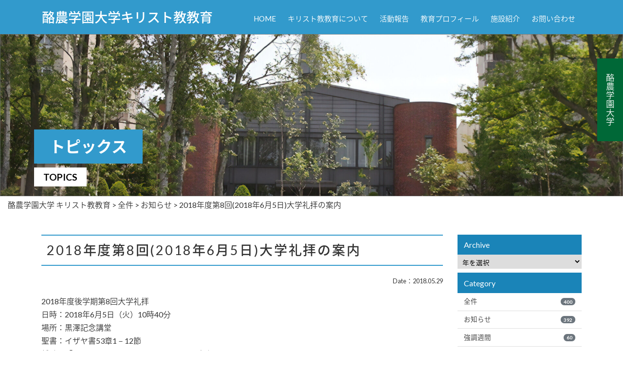

--- FILE ---
content_type: text/html; charset=UTF-8
request_url: https://rakuno-ce.org/archives/468.html
body_size: 7419
content:

<!DOCTYPE html>
<html lang="ja">

<head>
  <!-- Google Tag Manager -->
  <script>
    (function(w, d, s, l, i) {
      w[l] = w[l] || [];
      w[l].push({
        'gtm.start': new Date().getTime(),
        event: 'gtm.js'
      });
      var f = d.getElementsByTagName(s)[0],
        j = d.createElement(s),
        dl = l != 'dataLayer' ? '&l=' + l : '';
      j.async = true;
      j.src =
        'https://www.googletagmanager.com/gtm.js?id=' + i + dl;
      f.parentNode.insertBefore(j, f);
    })(window, document, 'script', 'dataLayer', 'GTM-KWJHMBG');
  </script>
  <!-- End Google Tag Manager -->

  
  <meta http-equiv="Content-Type" content="text/html; charset=UTF-8" />
  <meta http-equiv="X-UA-Compatible" content="IE=edge">
  <meta name="viewport" content="width=device-width, initial-scale=1, shrink-to-fit=no">
  <meta name="format-detection" content="telephone=no">

  	<style>img:is([sizes="auto" i], [sizes^="auto," i]) { contain-intrinsic-size: 3000px 1500px }</style>
	
		<!-- All in One SEO 4.8.1.1 - aioseo.com -->
		<title>2018年度第8回(2018年6月5日)大学礼拝の案内 - 酪農学園大学 キリスト教教育</title>
	<meta name="description" content="2018年度後学期第8回大学礼拝 日時：2018年6月5日（火）10時40分 場所：黒澤記念講堂 聖書：イザヤ" />
	<meta name="robots" content="max-image-preview:large" />
	<meta name="author" content="wpmaster"/>
	<link rel="canonical" href="https://rakuno-ce.org/archives/468.html" />
	<meta name="generator" content="All in One SEO (AIOSEO) 4.8.1.1" />
		<meta property="og:locale" content="ja_JP" />
		<meta property="og:site_name" content="酪農学園大学 キリスト教教育 - 「三愛精神」「健⼟健⺠」" />
		<meta property="og:type" content="article" />
		<meta property="og:title" content="2018年度第8回(2018年6月5日)大学礼拝の案内 - 酪農学園大学 キリスト教教育" />
		<meta property="og:description" content="2018年度後学期第8回大学礼拝 日時：2018年6月5日（火）10時40分 場所：黒澤記念講堂 聖書：イザヤ" />
		<meta property="og:url" content="https://rakuno-ce.org/archives/468.html" />
		<meta property="article:published_time" content="2018-05-29T03:05:24+00:00" />
		<meta property="article:modified_time" content="2020-02-27T04:55:06+00:00" />
		<meta name="twitter:card" content="summary" />
		<meta name="twitter:title" content="2018年度第8回(2018年6月5日)大学礼拝の案内 - 酪農学園大学 キリスト教教育" />
		<meta name="twitter:description" content="2018年度後学期第8回大学礼拝 日時：2018年6月5日（火）10時40分 場所：黒澤記念講堂 聖書：イザヤ" />
		<script type="application/ld+json" class="aioseo-schema">
			{"@context":"https:\/\/schema.org","@graph":[{"@type":"BlogPosting","@id":"https:\/\/rakuno-ce.org\/archives\/468.html#blogposting","name":"2018\u5e74\u5ea6\u7b2c8\u56de(2018\u5e746\u67085\u65e5)\u5927\u5b66\u793c\u62dd\u306e\u6848\u5185 - \u916a\u8fb2\u5b66\u5712\u5927\u5b66 \u30ad\u30ea\u30b9\u30c8\u6559\u6559\u80b2","headline":"2018\u5e74\u5ea6\u7b2c8\u56de(2018\u5e746\u67085\u65e5)\u5927\u5b66\u793c\u62dd\u306e\u6848\u5185","author":{"@id":"https:\/\/rakuno-ce.org\/archives\/author\/wpmaster#author"},"publisher":{"@id":"https:\/\/rakuno-ce.org\/#organization"},"datePublished":"2018-05-29T12:05:24+09:00","dateModified":"2020-02-27T13:55:06+09:00","inLanguage":"ja","mainEntityOfPage":{"@id":"https:\/\/rakuno-ce.org\/archives\/468.html#webpage"},"isPartOf":{"@id":"https:\/\/rakuno-ce.org\/archives\/468.html#webpage"},"articleSection":"\u304a\u77e5\u3089\u305b"},{"@type":"BreadcrumbList","@id":"https:\/\/rakuno-ce.org\/archives\/468.html#breadcrumblist","itemListElement":[{"@type":"ListItem","@id":"https:\/\/rakuno-ce.org\/#listItem","position":1,"name":"\u5bb6"}]},{"@type":"Organization","@id":"https:\/\/rakuno-ce.org\/#organization","name":"\u916a\u8fb2\u5b66\u5712\u5927\u5b66 \u30ad\u30ea\u30b9\u30c8\u6559\u6559\u80b2","description":"\u300c\u4e09\u611b\u7cbe\u795e\u300d\u300c\u5065\u2f1f\u5065\u2ea0\u300d","url":"https:\/\/rakuno-ce.org\/"},{"@type":"Person","@id":"https:\/\/rakuno-ce.org\/archives\/author\/wpmaster#author","url":"https:\/\/rakuno-ce.org\/archives\/author\/wpmaster","name":"wpmaster","image":{"@type":"ImageObject","@id":"https:\/\/rakuno-ce.org\/archives\/468.html#authorImage","url":"https:\/\/secure.gravatar.com\/avatar\/23bd8b7ab96f04506bf6c6cee9194c45fe00f0d91775f1f59c8919638fc8e2b4?s=96&d=mm&r=g","width":96,"height":96,"caption":"wpmaster"}},{"@type":"WebPage","@id":"https:\/\/rakuno-ce.org\/archives\/468.html#webpage","url":"https:\/\/rakuno-ce.org\/archives\/468.html","name":"2018\u5e74\u5ea6\u7b2c8\u56de(2018\u5e746\u67085\u65e5)\u5927\u5b66\u793c\u62dd\u306e\u6848\u5185 - \u916a\u8fb2\u5b66\u5712\u5927\u5b66 \u30ad\u30ea\u30b9\u30c8\u6559\u6559\u80b2","description":"2018\u5e74\u5ea6\u5f8c\u5b66\u671f\u7b2c8\u56de\u5927\u5b66\u793c\u62dd \u65e5\u6642\uff1a2018\u5e746\u67085\u65e5\uff08\u706b\uff0910\u664240\u5206 \u5834\u6240\uff1a\u9ed2\u6fa4\u8a18\u5ff5\u8b1b\u5802 \u8056\u66f8\uff1a\u30a4\u30b6\u30e4","inLanguage":"ja","isPartOf":{"@id":"https:\/\/rakuno-ce.org\/#website"},"breadcrumb":{"@id":"https:\/\/rakuno-ce.org\/archives\/468.html#breadcrumblist"},"author":{"@id":"https:\/\/rakuno-ce.org\/archives\/author\/wpmaster#author"},"creator":{"@id":"https:\/\/rakuno-ce.org\/archives\/author\/wpmaster#author"},"datePublished":"2018-05-29T12:05:24+09:00","dateModified":"2020-02-27T13:55:06+09:00"},{"@type":"WebSite","@id":"https:\/\/rakuno-ce.org\/#website","url":"https:\/\/rakuno-ce.org\/","name":"\u916a\u8fb2\u5b66\u5712\u5927\u5b66 \u30ad\u30ea\u30b9\u30c8\u6559\u6559\u80b2","description":"\u300c\u4e09\u611b\u7cbe\u795e\u300d\u300c\u5065\u2f1f\u5065\u2ea0\u300d","inLanguage":"ja","publisher":{"@id":"https:\/\/rakuno-ce.org\/#organization"}}]}
		</script>
		<!-- All in One SEO -->

<link rel='stylesheet' id='wp-block-library-css' href='https://rakuno-ce.org/wp-includes/css/dist/block-library/style.min.css?ver=6.8.3' type='text/css' media='all' />
<style id='classic-theme-styles-inline-css' type='text/css'>
/*! This file is auto-generated */
.wp-block-button__link{color:#fff;background-color:#32373c;border-radius:9999px;box-shadow:none;text-decoration:none;padding:calc(.667em + 2px) calc(1.333em + 2px);font-size:1.125em}.wp-block-file__button{background:#32373c;color:#fff;text-decoration:none}
</style>
<style id='global-styles-inline-css' type='text/css'>
:root{--wp--preset--aspect-ratio--square: 1;--wp--preset--aspect-ratio--4-3: 4/3;--wp--preset--aspect-ratio--3-4: 3/4;--wp--preset--aspect-ratio--3-2: 3/2;--wp--preset--aspect-ratio--2-3: 2/3;--wp--preset--aspect-ratio--16-9: 16/9;--wp--preset--aspect-ratio--9-16: 9/16;--wp--preset--color--black: #000000;--wp--preset--color--cyan-bluish-gray: #abb8c3;--wp--preset--color--white: #ffffff;--wp--preset--color--pale-pink: #f78da7;--wp--preset--color--vivid-red: #cf2e2e;--wp--preset--color--luminous-vivid-orange: #ff6900;--wp--preset--color--luminous-vivid-amber: #fcb900;--wp--preset--color--light-green-cyan: #7bdcb5;--wp--preset--color--vivid-green-cyan: #00d084;--wp--preset--color--pale-cyan-blue: #8ed1fc;--wp--preset--color--vivid-cyan-blue: #0693e3;--wp--preset--color--vivid-purple: #9b51e0;--wp--preset--gradient--vivid-cyan-blue-to-vivid-purple: linear-gradient(135deg,rgba(6,147,227,1) 0%,rgb(155,81,224) 100%);--wp--preset--gradient--light-green-cyan-to-vivid-green-cyan: linear-gradient(135deg,rgb(122,220,180) 0%,rgb(0,208,130) 100%);--wp--preset--gradient--luminous-vivid-amber-to-luminous-vivid-orange: linear-gradient(135deg,rgba(252,185,0,1) 0%,rgba(255,105,0,1) 100%);--wp--preset--gradient--luminous-vivid-orange-to-vivid-red: linear-gradient(135deg,rgba(255,105,0,1) 0%,rgb(207,46,46) 100%);--wp--preset--gradient--very-light-gray-to-cyan-bluish-gray: linear-gradient(135deg,rgb(238,238,238) 0%,rgb(169,184,195) 100%);--wp--preset--gradient--cool-to-warm-spectrum: linear-gradient(135deg,rgb(74,234,220) 0%,rgb(151,120,209) 20%,rgb(207,42,186) 40%,rgb(238,44,130) 60%,rgb(251,105,98) 80%,rgb(254,248,76) 100%);--wp--preset--gradient--blush-light-purple: linear-gradient(135deg,rgb(255,206,236) 0%,rgb(152,150,240) 100%);--wp--preset--gradient--blush-bordeaux: linear-gradient(135deg,rgb(254,205,165) 0%,rgb(254,45,45) 50%,rgb(107,0,62) 100%);--wp--preset--gradient--luminous-dusk: linear-gradient(135deg,rgb(255,203,112) 0%,rgb(199,81,192) 50%,rgb(65,88,208) 100%);--wp--preset--gradient--pale-ocean: linear-gradient(135deg,rgb(255,245,203) 0%,rgb(182,227,212) 50%,rgb(51,167,181) 100%);--wp--preset--gradient--electric-grass: linear-gradient(135deg,rgb(202,248,128) 0%,rgb(113,206,126) 100%);--wp--preset--gradient--midnight: linear-gradient(135deg,rgb(2,3,129) 0%,rgb(40,116,252) 100%);--wp--preset--font-size--small: 13px;--wp--preset--font-size--medium: 20px;--wp--preset--font-size--large: 36px;--wp--preset--font-size--x-large: 42px;--wp--preset--spacing--20: 0.44rem;--wp--preset--spacing--30: 0.67rem;--wp--preset--spacing--40: 1rem;--wp--preset--spacing--50: 1.5rem;--wp--preset--spacing--60: 2.25rem;--wp--preset--spacing--70: 3.38rem;--wp--preset--spacing--80: 5.06rem;--wp--preset--shadow--natural: 6px 6px 9px rgba(0, 0, 0, 0.2);--wp--preset--shadow--deep: 12px 12px 50px rgba(0, 0, 0, 0.4);--wp--preset--shadow--sharp: 6px 6px 0px rgba(0, 0, 0, 0.2);--wp--preset--shadow--outlined: 6px 6px 0px -3px rgba(255, 255, 255, 1), 6px 6px rgba(0, 0, 0, 1);--wp--preset--shadow--crisp: 6px 6px 0px rgba(0, 0, 0, 1);}:where(.is-layout-flex){gap: 0.5em;}:where(.is-layout-grid){gap: 0.5em;}body .is-layout-flex{display: flex;}.is-layout-flex{flex-wrap: wrap;align-items: center;}.is-layout-flex > :is(*, div){margin: 0;}body .is-layout-grid{display: grid;}.is-layout-grid > :is(*, div){margin: 0;}:where(.wp-block-columns.is-layout-flex){gap: 2em;}:where(.wp-block-columns.is-layout-grid){gap: 2em;}:where(.wp-block-post-template.is-layout-flex){gap: 1.25em;}:where(.wp-block-post-template.is-layout-grid){gap: 1.25em;}.has-black-color{color: var(--wp--preset--color--black) !important;}.has-cyan-bluish-gray-color{color: var(--wp--preset--color--cyan-bluish-gray) !important;}.has-white-color{color: var(--wp--preset--color--white) !important;}.has-pale-pink-color{color: var(--wp--preset--color--pale-pink) !important;}.has-vivid-red-color{color: var(--wp--preset--color--vivid-red) !important;}.has-luminous-vivid-orange-color{color: var(--wp--preset--color--luminous-vivid-orange) !important;}.has-luminous-vivid-amber-color{color: var(--wp--preset--color--luminous-vivid-amber) !important;}.has-light-green-cyan-color{color: var(--wp--preset--color--light-green-cyan) !important;}.has-vivid-green-cyan-color{color: var(--wp--preset--color--vivid-green-cyan) !important;}.has-pale-cyan-blue-color{color: var(--wp--preset--color--pale-cyan-blue) !important;}.has-vivid-cyan-blue-color{color: var(--wp--preset--color--vivid-cyan-blue) !important;}.has-vivid-purple-color{color: var(--wp--preset--color--vivid-purple) !important;}.has-black-background-color{background-color: var(--wp--preset--color--black) !important;}.has-cyan-bluish-gray-background-color{background-color: var(--wp--preset--color--cyan-bluish-gray) !important;}.has-white-background-color{background-color: var(--wp--preset--color--white) !important;}.has-pale-pink-background-color{background-color: var(--wp--preset--color--pale-pink) !important;}.has-vivid-red-background-color{background-color: var(--wp--preset--color--vivid-red) !important;}.has-luminous-vivid-orange-background-color{background-color: var(--wp--preset--color--luminous-vivid-orange) !important;}.has-luminous-vivid-amber-background-color{background-color: var(--wp--preset--color--luminous-vivid-amber) !important;}.has-light-green-cyan-background-color{background-color: var(--wp--preset--color--light-green-cyan) !important;}.has-vivid-green-cyan-background-color{background-color: var(--wp--preset--color--vivid-green-cyan) !important;}.has-pale-cyan-blue-background-color{background-color: var(--wp--preset--color--pale-cyan-blue) !important;}.has-vivid-cyan-blue-background-color{background-color: var(--wp--preset--color--vivid-cyan-blue) !important;}.has-vivid-purple-background-color{background-color: var(--wp--preset--color--vivid-purple) !important;}.has-black-border-color{border-color: var(--wp--preset--color--black) !important;}.has-cyan-bluish-gray-border-color{border-color: var(--wp--preset--color--cyan-bluish-gray) !important;}.has-white-border-color{border-color: var(--wp--preset--color--white) !important;}.has-pale-pink-border-color{border-color: var(--wp--preset--color--pale-pink) !important;}.has-vivid-red-border-color{border-color: var(--wp--preset--color--vivid-red) !important;}.has-luminous-vivid-orange-border-color{border-color: var(--wp--preset--color--luminous-vivid-orange) !important;}.has-luminous-vivid-amber-border-color{border-color: var(--wp--preset--color--luminous-vivid-amber) !important;}.has-light-green-cyan-border-color{border-color: var(--wp--preset--color--light-green-cyan) !important;}.has-vivid-green-cyan-border-color{border-color: var(--wp--preset--color--vivid-green-cyan) !important;}.has-pale-cyan-blue-border-color{border-color: var(--wp--preset--color--pale-cyan-blue) !important;}.has-vivid-cyan-blue-border-color{border-color: var(--wp--preset--color--vivid-cyan-blue) !important;}.has-vivid-purple-border-color{border-color: var(--wp--preset--color--vivid-purple) !important;}.has-vivid-cyan-blue-to-vivid-purple-gradient-background{background: var(--wp--preset--gradient--vivid-cyan-blue-to-vivid-purple) !important;}.has-light-green-cyan-to-vivid-green-cyan-gradient-background{background: var(--wp--preset--gradient--light-green-cyan-to-vivid-green-cyan) !important;}.has-luminous-vivid-amber-to-luminous-vivid-orange-gradient-background{background: var(--wp--preset--gradient--luminous-vivid-amber-to-luminous-vivid-orange) !important;}.has-luminous-vivid-orange-to-vivid-red-gradient-background{background: var(--wp--preset--gradient--luminous-vivid-orange-to-vivid-red) !important;}.has-very-light-gray-to-cyan-bluish-gray-gradient-background{background: var(--wp--preset--gradient--very-light-gray-to-cyan-bluish-gray) !important;}.has-cool-to-warm-spectrum-gradient-background{background: var(--wp--preset--gradient--cool-to-warm-spectrum) !important;}.has-blush-light-purple-gradient-background{background: var(--wp--preset--gradient--blush-light-purple) !important;}.has-blush-bordeaux-gradient-background{background: var(--wp--preset--gradient--blush-bordeaux) !important;}.has-luminous-dusk-gradient-background{background: var(--wp--preset--gradient--luminous-dusk) !important;}.has-pale-ocean-gradient-background{background: var(--wp--preset--gradient--pale-ocean) !important;}.has-electric-grass-gradient-background{background: var(--wp--preset--gradient--electric-grass) !important;}.has-midnight-gradient-background{background: var(--wp--preset--gradient--midnight) !important;}.has-small-font-size{font-size: var(--wp--preset--font-size--small) !important;}.has-medium-font-size{font-size: var(--wp--preset--font-size--medium) !important;}.has-large-font-size{font-size: var(--wp--preset--font-size--large) !important;}.has-x-large-font-size{font-size: var(--wp--preset--font-size--x-large) !important;}
:where(.wp-block-post-template.is-layout-flex){gap: 1.25em;}:where(.wp-block-post-template.is-layout-grid){gap: 1.25em;}
:where(.wp-block-columns.is-layout-flex){gap: 2em;}:where(.wp-block-columns.is-layout-grid){gap: 2em;}
:root :where(.wp-block-pullquote){font-size: 1.5em;line-height: 1.6;}
</style>
<style id='akismet-widget-style-inline-css' type='text/css'>

			.a-stats {
				--akismet-color-mid-green: #357b49;
				--akismet-color-white: #fff;
				--akismet-color-light-grey: #f6f7f7;

				max-width: 350px;
				width: auto;
			}

			.a-stats * {
				all: unset;
				box-sizing: border-box;
			}

			.a-stats strong {
				font-weight: 600;
			}

			.a-stats a.a-stats__link,
			.a-stats a.a-stats__link:visited,
			.a-stats a.a-stats__link:active {
				background: var(--akismet-color-mid-green);
				border: none;
				box-shadow: none;
				border-radius: 8px;
				color: var(--akismet-color-white);
				cursor: pointer;
				display: block;
				font-family: -apple-system, BlinkMacSystemFont, 'Segoe UI', 'Roboto', 'Oxygen-Sans', 'Ubuntu', 'Cantarell', 'Helvetica Neue', sans-serif;
				font-weight: 500;
				padding: 12px;
				text-align: center;
				text-decoration: none;
				transition: all 0.2s ease;
			}

			/* Extra specificity to deal with TwentyTwentyOne focus style */
			.widget .a-stats a.a-stats__link:focus {
				background: var(--akismet-color-mid-green);
				color: var(--akismet-color-white);
				text-decoration: none;
			}

			.a-stats a.a-stats__link:hover {
				filter: brightness(110%);
				box-shadow: 0 4px 12px rgba(0, 0, 0, 0.06), 0 0 2px rgba(0, 0, 0, 0.16);
			}

			.a-stats .count {
				color: var(--akismet-color-white);
				display: block;
				font-size: 1.5em;
				line-height: 1.4;
				padding: 0 13px;
				white-space: nowrap;
			}
		
</style>

  <!-- Bootstrap 4.1.1 -->
  <link rel="stylesheet" href="/wp-content/themes/rgu-rel/css/bs/bootstrap.min.css" type="text/css" media="all" />

  <!-- Font Awesome -->
  <link href="/wp-content/themes/rgu-rel/fontawesome/css/font-awesome.min.css" rel="stylesheet">
  <link rel="stylesheet" href="https://use.fontawesome.com/releases/v5.1.0/css/all.css" integrity="sha384-lKuwvrZot6UHsBSfcMvOkWwlCMgc0TaWr+30HWe3a4ltaBwTZhyTEggF5tJv8tbt" crossorigin="anonymous">

  <!-- Colorbox CSS -->
  <link rel="stylesheet" href="/wp-content/themes/rgu-rel/css/colorbox.css" type="text/css" media="all" />

  <!-- Custom CSS -->
  <link rel="stylesheet" href="/wp-content/themes/rgu-rel/style.css" type="text/css" media="all" />
  
  <!-- Slick CSS -->
  <link rel="stylesheet" href="/wp-content/themes/rgu-rel/slick/slick.css" type="text/css" media="all" />
  <link rel="stylesheet" href="/wp-content/themes/rgu-rel/slick/slick-theme.css" type="text/css" media="all" />
</head>


<body>
  <!-- Google Tag Manager (noscript) -->
  <noscript><iframe src="https://www.googletagmanager.com/ns.html?id=GTM-KWJHMBG" height="0" width="0" style="display:none;visibility:hidden"></iframe></noscript>
  <!-- End Google Tag Manager (noscript) -->

  <header id="head" class="w-100 m-0 p-0">
    <div class="container navbar navbar-expand-lg">
      <div class="w-100 d-flex justify-content-between align-items-center">
        <h1 class="mb-0"><a href="/" title="https://rakuno-ce.org">酪農学園大学キリスト教教育</a></h1>
        <ul class="d-none d-xl-inline-flex nav navbar-nav align-self-end justify-content-end">
          <li class="nav-item"><a href="/">HOME</a></li>
          <li class="nav-item"><a href="/about.html">キリスト教教育について</a></li>
          <li class="nav-item"><a href="/report.html">活動報告</a></li>
          <li class="nav-item"><a href="/profile.html">教育プロフィール</a></li>
          <li class="nav-item"><a href="/facility.html">施設紹介</a></li>
          <li class="nav-item"><a href="/contact.html">お問い合わせ</a></li>
        </ul>

        <div class="navToggle d-xl-none ml-2">
          <span></span>
          <span></span>
          <span></span>
        </div>
      </div>
    </div>

    <nav class="globalMenuSp">
  <div class="gm_wrap">
    <ul class="mb-4">
      <li><a href="/">HOME</a></li>
      <li><a href="/about.html">キリスト教教育について</a></li>
      <li><a href="/report.html">活動報告</a></li>
      <li><a href="/profile.html">教育プロフィール</a></li>
      <li><a href="/facility.html">施設紹介</a></li>
      <li><a href="/contact.html">お問い合わせ</a></li>
      <li><a href="/student.html">学生活動報告</a></li>
      <li><a href="/photo.html">写真で見るキリスト教活動</a></li>
      <li><a href="/archives/magazine">ニュースレター</a></li>
      <li><a href="/link.html">関連リンク</a></li>
    </ul>
  </div>
</nav>  </header><section id="page">
  <div id="title">
    <img src="/wp-content/themes/rgu-rel/img/title.jpg" class="img-fluid d-none d-lg-block mx-auto" alt="アルバータ" />
    <img src="/wp-content/themes/rgu-rel/img/title_sp.jpg" class="img-fluid d-block d-lg-none mx-auto" alt="アルバータ" />

    <div class="container">
      <h2>トピックス</h2>
      <small>Topics</small>
    </div>
  </div>

  <div class="pan d-none d-md-block m-0 pt-1 pb-0 breadcrumb bg-white" typeof="BreadcrumbList">
    <!-- Breadcrumb NavXT 7.4.1 -->
<span property="itemListElement" typeof="ListItem"><a property="item" typeof="WebPage" title="酪農学園大学 キリスト教教育へ移動する" href="https://rakuno-ce.org" class="home" ><span property="name">酪農学園大学 キリスト教教育</span></a><meta property="position" content="1"></span> &gt; <span property="itemListElement" typeof="ListItem"><a property="item" typeof="WebPage" title="Go to the 全件 カテゴリー archives." href="https://rakuno-ce.org/c/all" class="taxonomy category" ><span property="name">全件</span></a><meta property="position" content="2"></span> &gt; <span property="itemListElement" typeof="ListItem"><a property="item" typeof="WebPage" title="Go to the お知らせ カテゴリー archives." href="https://rakuno-ce.org/c/all/info" class="taxonomy category" ><span property="name">お知らせ</span></a><meta property="position" content="3"></span> &gt; <span property="itemListElement" typeof="ListItem"><span property="name" class="post post-post current-item">2018年度第8回(2018年6月5日)大学礼拝の案内</span><meta property="url" content="https://rakuno-ce.org/archives/468.html"><meta property="position" content="4"></span>  </div>

  <main role="main" class="single">
    <div class="container py-5">
      <div class="row">
        <div class="col-12 col-lg-9">
          <article>
            <h3 class="mt-0">2018年度第8回(2018年6月5日)大学礼拝の案内</h3>
            <p class="text-right"><small>Date：2018.05.29</small></p>

                            <div class="textaria">
                  <p>2018年度後学期第8回大学礼拝<br />
日時：2018年6月5日（火）10時40分<br />
場所：黒澤記念講堂<br />
聖書：イザヤ書53章1－12節<br />
奨励：「アンパンマンとイエス・キリスト：史上最弱のヒーロー」<br />
高橋優子先生（キリスト教学教員・獣医学類獣医倫理学研究室准教授）</p>
<p>次回の大学礼拝の奨励は高橋優子先生が担当されます。「アンパンマンとイエス・キリスト」という題ですので、子どもの頃に見ていたアンパンマン（今も見ている人もいるかもしれませんが）を想い出しつつ、聖書に触れる機会としてみてください。</p>
<p>みなさんのご出席をお待ちしています。</p>
                </div>
                <div class="clearfix"></div>
                          
            
            
            
            
            
            
            
            
            
            

                          <div class="file border">
                <ul class="list-unstyled mb-0 px-5 py-4">
                  <li><a href="https://media.rakuno-ce.org/wp-content/uploads/2020/02/29204342/20180605.pdf" target="_blank">大学礼拝週報 2018年度 第8号</a></li>
                                                                                        </ul>
              </div>
            

                          <ul class="pagination d-flex flex-column flex-sm-row align-items-stretch align-items-sm-center justify-content-center mt-4">
                <li class="page-link next d-inline-block text-dark m-0 p-0"><a href="https://rakuno-ce.org/archives/472.html" rel="next">次の記事へ</a></li>                <li class="page-link d-inline-block text-dark m-0 p-0"><a href="/c/all">記事一覧へ</a></li>
                <li class="page-link old d-inline-block text-dark m-0 p-0"><a href="https://rakuno-ce.org/archives/462.html" rel="prev">前の記事へ</a></li>              </ul>
                      </article>

                  </div>
        <div class="col-12 col-lg-3">
          <div class="sidebar">
  <ul class="list-group list-group-flush mb-2">
    <li class="list-group-item active">Archive</li>
    <li class='list-group-item pull'>
      <select name="archive-dropdown" onChange='document.location.href=this.options[this.selectedIndex].value;'>
        <option value="">年を選択</option>
        	<option value='https://rakuno-ce.org/archives/date/2025'> 2025 &nbsp;(35)</option>
	<option value='https://rakuno-ce.org/archives/date/2024'> 2024 &nbsp;(65)</option>
	<option value='https://rakuno-ce.org/archives/date/2023'> 2023 &nbsp;(65)</option>
	<option value='https://rakuno-ce.org/archives/date/2022'> 2022 &nbsp;(66)</option>
	<option value='https://rakuno-ce.org/archives/date/2021'> 2021 &nbsp;(65)</option>
	<option value='https://rakuno-ce.org/archives/date/2020'> 2020 &nbsp;(36)</option>
	<option value='https://rakuno-ce.org/archives/date/2019'> 2019 &nbsp;(33)</option>
	<option value='https://rakuno-ce.org/archives/date/2018'> 2018 &nbsp;(35)</option>
      </select>
    </li>
  </ul>
  
  <ul class="list-group list-group-flush mb-2">
    <li class="list-group-item active">Category</li>
    	<li class="list-group-item cat-item cat-item-1"><a class='d-flex justify-content-between align-items-center' href="https://rakuno-ce.org/c/all">全件<span class='badge badge-secondary badge-pill'>400</span></a>
</li>
	<li class="list-group-item cat-item cat-item-2"><a class='d-flex justify-content-between align-items-center' href="https://rakuno-ce.org/c/all/info">お知らせ<span class='badge badge-secondary badge-pill'>392</span></a>
</li>
	<li class="list-group-item cat-item cat-item-9"><a class='d-flex justify-content-between align-items-center' href="https://rakuno-ce.org/c/all/emphasis">強調週間<span class='badge badge-secondary badge-pill'>60</span></a>
</li>
	<li class="list-group-item cat-item cat-item-10"><a class='d-flex justify-content-between align-items-center' href="https://rakuno-ce.org/c/all/emphasis/guide">ご案内<span class='badge badge-secondary badge-pill'>8</span></a>
</li>
	<li class="list-group-item cat-item cat-item-11"><a class='d-flex justify-content-between align-items-center' href="https://rakuno-ce.org/c/all/emphasis/report">活動報告<span class='badge badge-secondary badge-pill'>1</span></a>
</li>
  </ul>
</div>        </div>
      </div>
    </div>
  </main>
</section>



<footer class="clearfix">
  <section id="sitemap" class="d-none d-xl-block">
    <div class="container d-flex justify-content-between">
      <h2><span>サイトマップ</span><small>Site Map</small></h2>

      <ul class="mb-0">
        <li><a href="/">HOME</a></li>
        <li><a href="/about.html">キリスト教教育について</a></li>
        <li><a href="/report.html">活動報告</a></li>
        <li><a href="/profile.html">教育プロフィール</a></li>
        <li><a href="/facility.html">施設紹介</a></li>
        <li><a href="/contact.html">お問い合わせ</a></li>
      </ul>

      <ul class="mb-0">
        <li><a href="/c/all">Topics</a></li>
        <li><a href="/c/info">お知らせ</a></li>
        <li><a href="/archives/magazine">ニュースレター</a></li>
        <li><a href="/student.html">学生活動報告</a></li>
        <li><a href="/photo.html">写真で見るキリスト教活動</a></li>
      </ul>

      <ul class="mb-0">
        <li><a href="/link.html">関連リンク</a></li>
        <li><a href="/site.html">サイト利用規約</a></li>
        <li><a href="/privacy.html">プライバシーポリシー</a></li>
      </ul>
    </div>
  </section>

  <div class="footerwrap text-center">
    <p class="text-center h4">酪農学園大学キリスト教教育</p>
    <p>〒069-8501　北海道江別市文京台緑町582</p>
    <p>TEL.011-386-1111(代)　FAX.011-386-1214</p>
    <div class="dsc">&copy;Rakuno Gakuen University</div>
  </div>
</footer>

<div class="side_banner">
  <a href="https://www.rakuno.ac.jp/" target="_blank" rel="noopener noreferrer">酪農学園大学</a>
</div>

<div class="flx_menu">
  <a href="https://www.rakuno.ac.jp/" target="_blank" rel="noopener noreferrer">酪農学園大学</a>
</div>

<p id="page_top"><a href="#head" class="small">TOP</a></p>

<script type="speculationrules">
{"prefetch":[{"source":"document","where":{"and":[{"href_matches":"\/*"},{"not":{"href_matches":["\/wp-*.php","\/wp-admin\/*","\/wp-content\/uploads\/*","\/wp-content\/*","\/wp-content\/plugins\/*","\/wp-content\/themes\/rgu-rel\/*","\/*\\?(.+)"]}},{"not":{"selector_matches":"a[rel~=\"nofollow\"]"}},{"not":{"selector_matches":".no-prefetch, .no-prefetch a"}}]},"eagerness":"conservative"}]}
</script>

<!-- jQuery -->
<script src="https://ajax.googleapis.com/ajax/libs/jquery/3.3.1/jquery.min.js"></script>

<!-- Bootstrap 4.1.1 -->
<script type="text/javascript" src="/wp-content/themes/rgu-rel/js/bs/bootstrap.min.js"></script>

<!-- Colorbox JS -->
<script type="text/javascript" src="/wp-content/themes/rgu-rel/js/jquery.colorbox-min.js"></script>

<!-- Slick JS -->
<script type="text/javascript" src="/wp-content/themes/rgu-rel/slick/slick.min.js"></script>

<!-- Custom JS -->
<script type="text/javascript" src="/wp-content/themes/rgu-rel/js/common.js"></script>

</body>

</html>

--- FILE ---
content_type: text/css
request_url: https://rakuno-ce.org/wp-content/themes/rgu-rel/style.css
body_size: 78
content:
@charset "utf-8";
/*
Theme Name: rgu-rel
Theme URI: http://clear-design.jp/
Description: rgu-rel Template
Version: 1.0
Author: CLEARdeSIGN
Author URI: http://clear-design.jp/
Tags: rgu-rel
Text Domain: rgu-rel
*/
@import "css/main.css";
@import "css/menu.css";
@import "css/common.css";
@import "css/topics.css";
@import "css/other.css";
@import "css/sp.css";


--- FILE ---
content_type: text/css
request_url: https://rakuno-ce.org/wp-content/themes/rgu-rel/css/main.css
body_size: 1953
content:
@import url("https://fonts.googleapis.com/earlyaccess/notosansjapanese.css");
@import url("https://fonts.googleapis.com/css?family=Lato:400,700&display=swap");

* {
  -webkit-box-sizing: border-box;
  -moz-box-sizing: border-box;
  -o-box-sizing: border-box;
  -ms-box-sizing: border-box;
  box-sizing: border-box;
}
a,
a small {
  -webkit-transition: all 0.3s;
  transition: all 0.3s;
  color: #333333;
}
html {
  margin-top: 0 !important;
  font-size: 13px;
}

@media (min-width: 768px) {
  html {
    font-size: 16px;
  }
}

body {
  font-family: "Lato", "Noto Sans Japanese", sans-serif;
  text-align: left;
  line-height: 1.7;
  font-size: 1rem;
  font-weight: 300;
  color: #333333;
  display: flex;
  min-height: 100vh;
  flex-direction: column;
  justify-content: flex-start;
}
body > * {
  min-height: 0%;
}

.table thead th {
  border-bottom: 1px solid #3f6caa;
  text-align: center;
  vertical-align: middle;
}
.table-bordered th {
  background-color: #e1eef5;
}
.table-bordered td,
.table-bordered th {
  border-color: #d9e2ee;
}

.btn-default {
  background: #329acc;
  border: 1px solid #329acc;
  color: #ffffff;
}
.btn-default:hover,
.btn-default:focus,
.btn-default:active {
  background: #ffffff;
  color: #329acc;
}
.btn-default-rev {
  background: #ffffff;
  border: 1px solid #3f6caa;
  color: #3f6caa;
}
.btn-default-rev:hover,
.btn-default-rev:focus,
.btn-default-rev:active {
  background: #3f6caa;
  color: #ffffff;
}
a.btn-default-rev:hover[href$=".pdf"]:before,
a.btn-default-rev:hover[href$=".doc"]:before,
a.btn-default-rev:hover[href$=".docx"]:before,
a.btn-default-rev:hover[href$=".xls"]:before,
a.btn-default-rev:hover[href$=".xlsx"]:before {
  color: #ffffff !important;
}

/* ヘッダー
----------------------------------------------------------------------------------------------------*/
header {
  position: absolute;
  top: 0 !important;
  background-color: #329acc;
  z-index: 10;
}
header > div {
  background-color: inherit;
  border-radius: 0;
  min-height: 70px;
}
header h1 {
  font-family: "Noto Sans Japanese", sans-serif;
  font-size: 1.3rem;
}
header h1 a {
  color: #ffffff !important;
}
header h1 a:hover {
  text-decoration: none;
}

.navbar-nav > li {
  margin: 0 12px;
  font-size: 95%;
  text-align: center;
}
.navbar-nav > li > a {
  color: #ffffff !important;
  padding: 0;
  text-decoration: none;
}
/*
.navbar-nav > li > ul > li{font-size: 80%;}
.navbar .navbar-nav .dropdown .dropdown-menu{
  margin-top: 0;
  background-color: rgba(255,255,255,.9);
  border-radius:0;
}
.navbar .navbar-nav .dropdown:hover .dropdown-menu{display: block;}
*/
.fixed {
  position: fixed !important;
  top: 0;
  left: 0;
  width: 100%;
  z-index: 10;
}

@media (min-width: 768px) {
  header h1 {
    font-size: 1.7rem;
  }
}

/* 中ページ
----------------------------------------------------------------------------------------------------*/
#title {
  position: relative;
  overflow: hidden;
  max-height: 500px;
}
#title > div {
  position: absolute;
  bottom: 20px;
  left: 0;
  right: 0;
  display: flex;
  align-items: flex-start;
  flex-direction: column;
  margin: 0 auto;
  padding: 0;
}
#title h2 {
  font-size: 1.6rem;
  display: block;
  padding: 0.3em 0.5em;
  background-color: #329acc;
  color: #ffffff;
  font-weight: 600;
}
#title small {
  font-size: 1.2rem;
  display: block;
  padding: 0.2em 1em;
  background-color: #ffffff;
  color: #000000;
  font-weight: 600;
  text-transform: uppercase;
}

#page {
  margin-top: 70px;
}
#page > main > div {
  padding-top: 2em;
  padding-bottom: 2em;
}

main:not(#index) .container h3:first-child {
  margin-top: 0 !important;
}
main:not(#index) .container h3 {
  border-top: 2px solid #329acc;
  border-bottom: 2px solid #329acc;
  padding: 0.4em;
}
main:not(#index) .container h4 {
  border-left: 3px solid #329acc;
  padding: 0.05em 0.5em;
  color: #494949;
}
main:not(#index) .container h5 {
  color: #329acc;
}

@media (min-width: 768px) {
  .table.history > tbody > tr > th {
    text-align: right;
  }
}
@media (min-width: 992px) {
  #title h2 {
    font-size: 2rem;
    padding: 0.5em 1em;
  }
  #page > main > div {
    padding-top: 5em;
    padding-bottom: 5em;
  }
}

/* サイド
----------------------------------------------------------------------------------------------------*/
.side_banner {
  display: none;
  position: fixed;
  top: 120px;
  left: calc(100% - 53px);
  right: 0;
  z-index: 15;
}
.side_banner a {
  display: block;
  max-height: 170px;
  height: 100%;
  padding: 0.75rem;
  color: #ffffff;
  font-size: 1.1rem;
  -webkit-writing-mode: vertical-rl;
  -ms-writing-mode: tb-rl;
  -o-writing-mode: vertical-rl;
  writing-mode: vertical-rl;
  text-align: center;
  background-color: #2e3186;
}
.side_banner a:first-child {
  background-color: #006837;
}
/* .side_banner a:last-child{background-color: #0071B0;} */
.side_banner a:hover {
  text-decoration: none;
  opacity: 0.8;
}

@media (min-width: 992px) {
  .side_banner {
    display: block;
  }
}

/* トップへ戻る
----------------------------------------------------------------------------------------------------*/
#page_top {
  position: fixed;
  bottom: 50px;
  right: 10px;
  z-index: 15;
}
#page_top img {
  width: 40px;
}
#page_top a {
  background-color: #329acc;
  text-decoration: none;
  color: #ffffff;
  display: flex;
  position: relative;
  width: 40px;
  height: 40px;
  font-size: 1em;
  justify-content: center;
  align-items: flex-end;
  font-weight: 500;
  padding-bottom: 2px;
  font-family: "Kosugi Maru", sans-serif;
}
#page_top a:before {
  content: "";
  width: 0;
  height: 0;
  display: block;
  position: absolute;
  border: 10px solid transparent;
  top: -0.2em;
  margin: auto;
  left: 0;
  right: 0;
  border-bottom-color: #ffffff;
}
#page_top a:hover {
  background-color: #ffffff;
  color: #54c5f7;
  border: 1px solid #54c5f7;
}
#page_top a:hover::before {
  border-bottom-color: #54c5f7;
}

@media (min-width: 576px) {
  #page_top a {
    width: 60px;
    height: 60px;
    font-size: 1.1em;
    padding-bottom: 3px;
  }
  #page_top a:before {
    border: 18px solid transparent;
    top: -0.5em;
    border-bottom-color: #ffffff;
  }
}

/* フッター
----------------------------------------------------------------------------------------------------*/
footer {
  margin: auto 0 41px;
}
footer section {
  background-color: #2c2724;
  padding: 5rem 0;
}
footer h2 {
  color: #ffffff;
  font-size: 2rem;
  margin-bottom: 0;
}
footer h2 span {
  position: relative;
  padding: 0 0 0.5rem;
}
footer h2 span::after {
  content: "";
  position: absolute;
  display: block;
  width: 40px;
  height: 0;
  left: 5px;
  bottom: -5px;
  border-bottom: 5px solid #329acc;
}
footer h2 small {
  display: block;
  color: #ffffff;
  font-size: 0.6em;
  margin-top: 1.5rem;
}
footer ul {
  display: inline-table;
  list-style-type: none;
  padding-left: 0.5rem;
  border-left: 5px solid #ffffff;
}
footer ul > li a {
  color: #ffffff !important;
  padding: 0 0.5rem;
  display: block;
}
footer > div.footerwrap {
  background: linear-gradient(
    90deg,
    #99cae0 0%,
    #99cae0 50%,
    #bed9e6 50%,
    #bed9e6 100%
  );
  padding: 3rem 0 0;
}
footer div.dsc {
  background-color: #329acc;
  color: #ffffff;
  font-size: 80%;
  padding: 3px 5px;
  text-align: center;
}

.flx_menu {
  display: flex;
  position: fixed;
  bottom: 0;
  left: 0;
  right: 0;
  width: 100%;
  z-index: 50;
}
.flx_menu a {
  flex: 1;
  display: flex;
  justify-content: center;
  align-items: center;
  padding: 1em 0.5em;
  color: #ffffff;
  font-size: 0.9rem;
  background-color: #2e3186;
}
.flx_menu a:first-child {
  background-color: #006837;
}
/* .flx_menu a:last-child{background-color: #0071B0;} */
.flx_menu a:hover {
  text-decoration: none;
}

@media (min-width: 768px) {
  footer {
    margin-bottom: 53px;
  }
}
@media (min-width: 992px) {
  footer {
    margin-bottom: 0;
  }
  .flx_menu {
    display: none;
  }
}
@media (min-width: 1200px) {
  footer h2 {
    font-size: 2.5rem;
  }
}


--- FILE ---
content_type: text/css
request_url: https://rakuno-ce.org/wp-content/themes/rgu-rel/css/menu.css
body_size: 756
content:
nav.globalMenuSp {
  position: fixed;
  z-index: 2;
  top: 0px;
  right: 0px;
  text-align: center;
  transform: translateY(-100%);
  transition: all 0.6s;
  width: 100%;
}
nav.globalMenuSp.active,
.fixed nav.globalMenuSp.active {
  top: 70px;
}

nav.globalMenuSp > div {
  background-color: rgba(255, 255, 255, 0.95);
  padding: 2em;
  display: flex;
  flex-wrap: wrap;
}

@media (min-width: 768px) {
  nav.globalMenuSp {
    width: 50%;
  }
  nav.globalMenuSp > div {
    overflow: visible;
    margin: 0 10px;
  }
}

nav.globalMenuSp > div ul {
  list-style-type: none;
  padding: 5px 0 5px 10px;
  margin: 0;
}
nav.globalMenuSp > div > ul {
  padding: 0;
}
nav.globalMenuSp > div > ul li {
  text-align: left;
  margin-bottom: 10px;
}

nav.globalMenuSp ul li a {
  display: block;
}
nav.globalMenuSp ul li a small {
  color: #999999;
  margin-left: 1rem;
}

nav.globalMenuSp span.open {
  cursor: pointer;
  position: relative;
  display: inline-block;
  padding-right: 17px;
}
nav.globalMenuSp span.open:before {
  content: "";
  display: block;
  position: absolute;
  box-shadow: 0 0 2px 2px rgba(255, 255, 255, 0.2) inset;
  top: 6px;
  right: 0px;
  height: 0;
  width: 0;
  border-left: 6px solid transparent;
  border-bottom: 7px solid transparent;
  border-right: 6px solid transparent;
  border-top: 9px solid #333333;
  -webkit-transition: all 0.3s;
  transition: all 0.3s;
}
@media (min-width: 768px) {
  nav.globalMenuSp span.open:before {
    top: 10px;
  }
}

nav.globalMenuSp span.open:hover:before {
  top: 0px;
  -webkit-transform: rotate(180deg);
  transform: rotate(180deg);
}

/* ???????jQuery???????? */
nav.globalMenuSp.active {
  transform: translateY(0%);
}

.navToggle {
  display: block;
  position: relative;
  right: auto;
  top: auto;
  width: 42px;
  height: 40px;
  cursor: pointer;
  z-index: 3;
  background: inherit;
  text-align: center;
  overflow: hidden;
  padding: 0 6px;
}

.navToggle span {
  display: block;
  position: absolute;
  width: calc(100% - 12px);
  border-bottom: solid 3px #ffffff;
  -webkit-transition: 0.35s ease-in-out;
  -moz-transition: 0.35s ease-in-out;
  transition: 0.35s ease-in-out;
}
header .navToggle {
  background-color: #3f6caa;
}

.navToggle span:nth-child(1) {
  top: 9px;
}
.navToggle span:nth-child(2) {
  top: 18px;
}
.navToggle span:nth-child(3) {
  top: 27px;
}
.navToggle span:nth-child(4) {
  border: none;
  color: #eee;
  font-size: 9px;
  font-weight: bold;
  top: 34px;
}

.navToggle.active span:nth-child(1) {
  top: 18px;
  left: 6px;
  -webkit-transform: rotate(-45deg);
  -moz-transform: rotate(-45deg);
  transform: rotate(-45deg);
}

.navToggle.active span:nth-child(2),
.navToggle.active span:nth-child(3) {
  top: 18px;
  -webkit-transform: rotate(45deg);
  -moz-transform: rotate(45deg);
  transform: rotate(45deg);
}


--- FILE ---
content_type: text/css
request_url: https://rakuno-ce.org/wp-content/themes/rgu-rel/css/common.css
body_size: 1844
content:
img.swap {
  -webkit-transition: all 0.3s;
  transition: all 0.3s;
}

/* 定義
----------------------------------------------------------------------------------------------------*/
h3,
h4,
h5,
h6 {
  letter-spacing: 0.1em;
  line-height: 1.4em;
}
h3 {
  margin-top: 2em;
  margin-bottom: 0.6em;
  font-size: 1.5rem;
}
h4 {
  margin-top: 1.5em;
  margin-bottom: 0.5em;
  font-size: 1.3rem;
}
h5 {
  margin-top: 1em;
  font-size: 1.15rem;
}
h6 {
  margin-top: 0.5em;
  font-size: 1.05rem;
}

.lead {
  font-size: 1.25rem;
  font-weight: 500;
}
.large {
  font-size: 1.1rem;
}
.bigger {
  font-size: 1.2rem;
}

.container_s {
  max-width: 1000px;
  margin: 0 auto;
}
.container_ss {
  max-width: 800px;
  margin: 0 auto;
}
.container_xxs {
  max-width: 600px;
  margin: 0 auto;
}

.deconone,
.deconone:hover {
  text-decoration: none;
}
.deconone::before {
  content: none !important;
}
strong,
.strong {
  font-weight: 700;
}

@media (min-width: 1200px) {
  h3 {
    font-size: 1.7rem;
  }
  h4 {
    font-size: 1.4rem;
  }
  h5 {
    font-size: 1.25rem;
  }
  h6 {
    font-size: 1.15rem;
  }
  .lead {
    font-size: 1.5rem;
  }
  .large {
    font-size: 1.15rem;
  }
  .bigger {
    font-size: 1.3rem;
  }
}

/* image
----------------------------------------------------------------------------------------------------*/
div.image {
  position: relative;
  background-color: #ffffff;
  margin-bottom: 10px;
  width: 100%;
  padding-top: 75%;
  overflow: hidden;
}
div.image img {
  position: absolute;
  top: 50%;
  left: 50%;
  -webkit-transform: translate(-50%, -50%);
  -ms-transform: translate(-50%, -50%);
  transform: translate(-50%, -50%);
  max-width: 100%;
  max-height: 100%;
  width: auto;
  height: auto;
}

/* テーブル調整タグ
----------------------------------------------------------------------------------------------------*/
table.auto th,
table th.auto,
table td.auto {
  width: auto;
}
table.ten th {
  width: 10%;
}
table.fifteen th {
  width: 15%;
}
table.twenty th {
  width: 20%;
}
table.quarter th {
  width: 25%;
}
table.thirty th {
  width: 30%;
}
table.fourty th {
  width: 40%;
}
table.half th,
table.half td {
  width: 50%;
}
.table > tbody > tr > th,
.table > tbody > tr > td {
  vertical-align: middle;
}

/* ボタン
----------------------------------------------------------------------------------------------------*/
.btn {
  -moz-box-shadow: none !important;
  -webkit-box-shadow: none !important;
  box-shadow: none !important; /* !important tags aren't necessarily always bad */
  -webkit-box-sizing: border-box;
  -moz-box-sizing: border-box;
  box-sizing: border-box;
  -webkit-transition: all 0.3s;
  transition: all 0.3s;
  padding: 0.75rem 1.5rem;
  border-radius: 0;
  white-space: normal;
}

/* リスト
----------------------------------------------------------------------------------------------------*/
/* ノート */
section ul.note {
  list-style-type: none;
  margin: 0;
  padding: 0;
}
ul.note li {
  border-bottom: #aaaaaa 1px dotted;
  padding: 5px 5px 5px 8px;
}

/* ドット */
ul.dot,
ul.sq {
  list-style-type: none;
  padding: 0 0 0 20px;
}
ul.dot li,
ul.sq li {
  position: relative;
}
ul.dot > li::after,
ul.sq > li::after {
  display: block;
  content: "";
  position: absolute;
  top: calc(1rem - 6px);
  left: -1.1em;
  width: 9px;
  height: 9px;
  background-color: #499fd2;
}
ul.dot > li::after {
  border-radius: 100%;
}
ul.dot li ol li::after,
ul.sq li ol li::after {
  display: none;
}

/* PDFリンク定義 */
#page a[href$=".pdf"]:before {
  font-family: "Font Awesome 5 Free";
  content: "\f1c1";
  font-weight: 900;
  display: inline-block;
  margin-right: 7px;
  -webkit-transition: all 0.3s;
  transition: all 0.3s;
  color: #cc0000;
  font-size: 1.2em;
}

/* wordリンク定義 */
#page a[href$=".doc"]:before,
#page a[href$=".docx"]:before {
  font-family: "Font Awesome 5 Free";
  content: "\f1c2";
  font-weight: 900;
  display: inline-block;
  margin-right: 7px;
  -webkit-transition: all 0.3s;
  transition: all 0.3s;
  color: #2d5c9f;
  font-size: 1.2em;
}

/* excelリンク定義 */
#page a[href$=".xls"]:before,
#page a[href$=".xlsx"]:before {
  font-family: "Font Awesome 5 Free";
  content: "\f1c3";
  font-weight: 900;
  display: inline-block;
  margin-right: 7px;
  -webkit-transition: all 0.3s;
  transition: all 0.3s;
  color: #23784a;
  font-size: 1.2em;
}

/* googlemap
----------------------------------------------------------------------------------------------------*/
div.map iframe {
  width: 100%;
}

/* お問い合せページ
----------------------------------------------------------------------------------------------------------- */
.wpcf7 .wpcf7-response-output {
  padding: 15px;
  margin-bottom: 20px;
  border: 1px solid transparent;
  border-radius: 4px;
}
.wpcf7 .wpcf7-validation-errors {
  color: #a94442;
  background-color: #f2dede;
  border-color: #ebccd1;
}
.wpcf7 .wpcf7-mail-sent-ok {
  color: #31708f;
  background-color: #d9edf7;
  border-color: #bce8f1;
}
.req {
  font-size: 11px;
  font-weight: normal;
}
span.wpcf7-not-valid-tip {
  color: #cc0000;
  position: relative;
  padding-left: 35px;
  font-size: 0.9em;
  margin: 5px 0;
}
span.wpcf7-not-valid-tip:before {
  content: "！";
  position: absolute;
  top: -1px;
  left: 2px;
  color: #ffffff;
  font-weight: bold;
  background-color: #cc0000;
  display: inline-block;
  line-height: 1;
  padding: 5px;
  text-align: center;
}
span.wpcf7-list-item label {
  margin-right: 0.5rem;
  margin-bottom: 0;
}

/* 印刷対策
----------------------------------------------------------------------------------------------------------- */
@media print {
  /* URL出さない */
  a[href]:after {
    display: none;
  }
  abbr[title]:after {
    display: none;
  }
  /*menuとtitle出さない */
  header,
  #title {
    display: none !important;
  }
  /* カラム */
  .col-sm-1,
  .col-sm-2,
  .col-sm-3,
  .col-sm-4,
  .col-sm-5,
  .col-sm-6,
  .col-sm-7,
  .col-sm-8,
  .col-sm-9,
  .col-sm-10,
  .col-sm-11,
  .col-sm-12 {
    float: left;
  }
}

/*gridのgutter調整*/
.row-0 {
  margin-left: 0px;
  margin-right: 0px;
}
.row-0 > div {
  padding-right: 0px;
  padding-left: 0px;
}
.row-10,
.row-20 {
  margin-left: -5px;
  margin-right: -5px;
}
.row-10 > div,
.row-20 > div {
  padding-right: 5px;
  padding-left: 5px;
}
.row-30,
.row-40,
.row-50,
.row-60 {
  margin-left: -10px;
  margin-right: -10px;
}
.row-30 > div,
.row-40 > div,
.row-50 > div,
.row-60 > div {
  padding-right: 10px;
  padding-left: 10px;
}
.row-v {
  margin-left: -5px;
  margin-right: -5px;
}
.row-v > div {
  padding-right: 5px;
  padding-left: 5px;
  margin-bottom: 10px;
}
.row-b10 > div {
  margin-bottom: 10px;
}
.row-b20 > div {
  margin-bottom: 20px;
}
.row-b30 > div {
  margin-bottom: 30px;
}
.row-b40 > div {
  margin-bottom: 40px;
}

@media (min-width: 768px) {
  .row-20 {
    margin-left: -10px;
    margin-right: -10px;
  }
  .row-20 > div {
    padding-right: 10px;
    padding-left: 10px;
  }
  .row-30 {
    margin-left: -15px;
    margin-right: -15px;
  }
  .row-30 > div {
    padding-right: 15px;
    padding-left: 15px;
  }
  .row-40 {
    margin-left: -20px;
    margin-right: -20px;
  }
  .row-40 > div {
    padding-right: 20px;
    padding-left: 20px;
  }
  .row-50 {
    margin-left: -25px;
    margin-right: -25px;
  }
  .row-50 > div {
    padding-right: 25px;
    padding-left: 25px;
  }
  .row-60 {
    margin-left: -30px;
    margin-right: -30px;
  }
  .row-60 > div {
    padding-right: 30px;
    padding-left: 30px;
  }
  .row-v {
    margin-left: -10px;
    margin-right: -10px;
  }
  .row-v > div {
    padding-right: 10px;
    padding-left: 10px;
    margin-bottom: 20px;
  }
}


--- FILE ---
content_type: text/css
request_url: https://rakuno-ce.org/wp-content/themes/rgu-rel/css/topics.css
body_size: 1072
content:
/* 一覧・ピックアップ */
.topics dl {
  padding-bottom: 0.75rem;
  margin-bottom: 0.75rem;
  border-bottom: 1px solid #141414;
  display: block;
}

.topics dl dt {
  color: #000000;
}
.topics span.badge {
  font-weight: normal;
  font-size: 0.8rem;
  border-radius: 0;
  margin-left: 15px;
  border: 1px solid #3f9de9;
  background-color: #3f9de9;
  color: #ffffff;
  width: 100px;
  padding: 0.5em 1em;
}
.topics span.badge.cat01 {
  border-color: #86bce8;
  background-color: #86bce8;
}
.topics span.badge.cat02 {
  border-color: #a4c8e4;
  background-color: #a4c8e4;
}

@media (min-width: 768px) {
  .topics:not(.column) dl dt {
    width: 200px;
    display: flex;
    justify-content: space-between;
    align-items: center;
    margin-right: 1rem;
  }
  .topics dl dd {
    width: calc(100% - 200px);
  }
  .column dl dt {
    width: 120px;
  }
}
.topics .btn.btn-default {
  background-color: #329acc;
  border: 1px solid #329acc;
  color: #ffffff;
}
.topics .btn-default:hover,
.topics .btn-default:focus,
.topics .btn-default:active {
  background: #ffffff;
  color: #329acc;
}

@media (min-width: 768px) {
  .topics dl {
    display: flex;
  }
}

/* 詳細 */
.textaria img {
  max-width: 100%;
  height: auto;
  display: block !important;
  margin: 0 auto 10px;
}
.textaria .aligncenter {
  clear: both;
  display: block;
  margin-left: auto;
  margin-right: auto;
}
.wp-caption {
  max-width: 100%;
  height: auto;
  border: 1px solid #dfdfdf;
  text-align: center;
  background-color: #f8f8f8;
  padding-top: 4px;
  margin: 0 auto 20px;
  border-radius: 3px;
}
.wp-caption img {
  margin: 0 5px;
  padding: 0;
  border: 0 none;
  width: -webkit-fill-available;
}

@media (min-width: 992px) {
  .textaria .alignright {
    float: right;
    margin: 10px 0 10px 10px;
  }
  .textaria .alignleft {
    float: left;
    margin: 10px 10px 10px 0px;
  }
}

.flex50 > div {
  -ms-flex: 0 0 50%;
  flex: 0 0 50%;
  max-width: 50%;
}

/* サイドバー */
.sidebar .list-group-item {
  padding: 0.4rem 0.8rem;
}
.sidebar .list-group-item.active {
  background-color: #1a84b8;
  border-color: #1a84b8;
}
.sidebar .list-group-item:not(.active) {
  font-size: 85%;
}
.list-group-item.pull {
  padding: 0;
  border: none;
}
.list-group-item.pull select {
  width: 100%;
  padding: 5px;
  border: 1px solid #dddddd;
}

/* ページャー*/
.archive .pagination {
  margin-top: 40px;
}
.archive .pagination .page-item {
  margin: 0 0.2em;
  text-align: center;
}
.archive .pagination .page-link {
  padding: 0.5em 0.75rem;
  border-radius: 0%;
  line-height: 1;
  color: #329acc;
  border: 2px solid #329acc;
  font-size: 110%;
}
.archive .page-item.active .page-link {
  z-index: 1;
  color: #fff;
  background-color: #329acc;
}

/* 前の記事次の記事*/
.single .page-link {
  border: none;
}
.single .page-link:hover {
  background-color: transparent;
}
.single .page-link a {
  position: relative;
  display: block;
  padding: 0.8rem 1rem;
  font-size: 85%;
  margin: 0 5px 5px;
  border: #329acc 1px solid;
  border-radius: 50px;
}
.single .page-link a:hover {
  background-color: #329acc;
  color: #ffffff;
  text-decoration: none;
}
.single .page-link.next a {
  padding-left: 2.5rem;
}
.single .page-link.old a {
  padding-right: 2.5rem;
}
.single .page-link a:before {
  display: block;
  content: "";
  position: absolute;
  width: 10px;
  height: 10px;
  top: 0.9em;
}
.single .page-link.next a:before {
  left: 0.5em;
  border: 10px solid transparent;
  border-right-color: #329acc;
}
.single .page-link.old a:before {
  right: 0.5em;
  border: 10px solid transparent;
  border-left-color: #329acc;
}

.single .page-link.next a:hover:before {
  border-right-color: #ffffff;
}
.single .page-link.old a:hover:before {
  border-left-color: #ffffff;
}


--- FILE ---
content_type: text/css
request_url: https://rakuno-ce.org/wp-content/themes/rgu-rel/css/other.css
body_size: 1161
content:
/* お問い合わせフォーム
------------------------------------------------------------------------------------------------------------*/
label[for] {
  cursor: pointer;
  margin-bottom: 0;
}
div.form-horizontal {
  background-color: #fafafa;
  border: #dddddd 1px solid;
  padding: 1.5em;
}
div.form-horizontal p.text-center {
  margin-bottom: 0;
}

/* 留学生希望
------------------------------------------------------------------------------------------------------------*/
h3.open {
  background-color: inherit;
  position: relative;
  padding: 0.05em 1.5em 0.05em 0.5em !important;
  border-top: none !important;
  color: #2e3186 !important;
  font-size: 1.5rem;
  display: flex;
  justify-content: space-between;
  align-items: center;
  cursor: pointer;
  -webkit-transition: all 0.3s;
  transition: all 0.3s;
}
h3.open:after {
  position: absolute;
  top: calc(50% - 10px);
  right: 10px;
  width: 12px;
  height: 12px;
  display: inline-block;
  margin: 3px;
  content: "";
  border-right: 2px solid #3f6caa;
  border-bottom: 2px solid #3f6caa;
  -webkit-transform: rotate(45deg);
  transform: rotate(45deg);
  -webkit-transition: all 0.3s;
  transition: all 0.3s;
}
h3.open:hover {
  background-color: #f1f1f1;
}
h3.open:hover::after {
  top: calc(50% - 5px);
}
h3.open[aria-expanded="true"]:after {
  top: calc(50% - 5px);
  -webkit-transform: rotate(-135deg);
  transform: rotate(-135deg);
}
h3.open[aria-expanded="true"]:hover::after {
  top: calc(50% - 10px);
}

/* 関連リンク
------------------------------------------------------------------------------------------------------------*/
ul.link {
  list-style-type: none;
  margin: -10px -5px 0;
  padding: 0;
}
ul.link > li {
  margin: 0;
  padding: 0;
  width: 100%;
  flex: 1;
  display: flex;
}
ul.link > li > * {
  background-color: #bedae6;
  color: #333333;
  padding: 1.3em 2em;
  margin: 10px 5px 0;
  display: flex;
  justify-content: space-between;
  align-items: center;
  border: 1px solid #ffffff;
  position: relative;
  flex-grow: 1;
}
ul.link a:after {
  width: 8px;
  height: 8px;
  display: inline-block;
  margin: 3px 0 3px 8px;
  content: "";
  border-right: 1px solid #333333;
  border-bottom: 1px solid #333333;
  -webkit-transform: rotate(-45deg);
  transform: rotate(-45deg);
}
ul.link a[target="_blank"]:after {
  font-family: "Font Awesome 5 Free";
  content: "\f24d";
  font-size: 1.1em;
  margin: 0px 0 0px 15px;
  width: auto;
  height: auto;
  border: none;
  -webkit-transform: none;
  transform: none;
}
ul.link a[href$=".pdf"]:after {
  font-family: "Font Awesome 5 Free";
  content: "\f1c1";
  font-weight: 900;
  color: #cc0000;
  font-size: 1.1em;
  margin: 0px 0 0px 15px;
  width: auto;
  height: auto;
  border: none;
  -webkit-transform: none;
  transform: none;
}
ul.link a[href$=".doc"]:after,
ul.link a[href$=".docx"]:after {
  font-family: "Font Awesome 5 Free";
  content: "\f1c2";
  font-weight: 900;
  color: #2d5c9f;
  font-size: 1.1em;
  margin: 0px 0 0px 15px;
  width: auto;
  height: auto;
  border: none;
  -webkit-transform: none;
  transform: none;
}
ul.link > li > *:before {
  display: inline-block;
  content: "";
  width: 13px;
  height: 13px;
  position: absolute;
  bottom: 0;
  right: 0;
  background-color: #ffffff;
  margin: 0;
}
ul.link a:hover {
  background-color: #ffffff;
  text-decoration: none;
  border: 1px solid #d9e2ee;
}
@media (min-width: 768px) {
  ul.link {
    display: flex;
    flex-wrap: wrap;
  }
  ul.link > li {
    flex-basis: 50%;
    max-width: 50%;
    overflow: hidden;
  }
}

/* キリスト教教育について
------------------------------------------------------------------------------------------------------------*/

main:not(#index) div.contents {
  display: flex;
  justify-content: space-between;
  margin-bottom: 1em;
}
@media (max-width: 767px) {
  main:not(#index) div.contents {
    display: block;
  }
  main:not(#index) div.contents div {
    margin-bottom: 10px;
    margin-right: 0;
    width: 100% !important;
  }
}
main:not(#index) div.contents div {
  background-color: #398ebd;
  color: #fff;
  padding: 2em 1em 1em;
  width: 32%;
}

main:not(#index) div.contents div p {
  text-align: center;
  font-size: 1.2em;
  font-weight: 400;
}
main:not(#index) div.contents div p:first-child {
  border-bottom: solid 1px #fff;
  padding-bottom: 1em;
}
main:not(#index) div.contents div p span {
  display: block;
  font-size: 1rem;
  font-weight: 300;
}
/* 写真で見るキリスト教活動
------------------------------------------------------------------------------------------------------------*/

.himmmeli {
  margin: 0 0 -8px 0;
  color: #72b6d6;
  font-size: 1.7rem;
  font-weight: 500;
}


--- FILE ---
content_type: application/javascript
request_url: https://rakuno-ce.org/wp-content/themes/rgu-rel/js/common.js
body_size: 1293
content:
$(function () {
  var topBtn = $("#page_top");
  topBtn.hide();
  $(window).scroll(function () {
    if ($(this).scrollTop() > 100) {
      topBtn.fadeIn();
    } else {
      topBtn.fadeOut();
    }
  });
  topBtn.click(function () {
    $("body,html").animate(
      {
        scrollTop: 0,
      },
      500
    );
    return false;
  });
});

$(function () {
  var nav = $("#head");
  var navTop = nav.offset().top + 500;
  var navHeight = nav.height();
  var showFlag = false;
  nav.css("top", -navHeight + "px");
  $(window).scroll(function () {
    var winTop = $(this).scrollTop();
    if (winTop >= navTop) {
      if (showFlag == false) {
        showFlag = true;
        nav.addClass("fixed").stop().animate({ top: "0px" }, 200);
      }
    } else if (winTop <= navTop) {
      if (showFlag) {
        showFlag = false;
        nav.stop().animate({ top: -navHeight + "px" }, 200, function () {
          nav.removeClass("fixed");
        });
      }
    }
  });
});

$(function () {
  var url = $(location).attr("href");
  if (url.indexOf("?id=") == -1) {
  } else {
    var url_sp = url.split("?id=");
    var hash = "#" + url_sp[url_sp.length - 1];
    var tgt = $(hash);
    var pos = tgt.offset().top - 100;
    $("html, body").animate({ scrollTop: pos }, 1000, "swing");
  }
});

$(function () {
  // #で始まるアンカーをクリックした場合に処理
  $('.pagejump a[href^="#"]').click(function () {
    // スクロールの速度
    var speed = 500; // ミリ秒
    // アンカーの値取得
    var href = $(this).attr("href");
    // 移動先を取得
    var target = $(href == "#" || href == "" ? "html" : href);
    // 移動先を数値で取得
    var position = target.offset().top - 100;
    // スムーススクロール
    $("body,html").animate({ scrollTop: position }, speed, "swing");
    return false;
  });
});

$(function () {
  $(".navToggle").click(function () {
    $(this).toggleClass("active");
    if ($(this).hasClass("active")) {
      $(".globalMenuSp").addClass("active");
    } else {
      $(".globalMenuSp").removeClass("active");
    }
  });
  $("section").click(function () {
    if ($(".navToggle").hasClass("active")) {
      $(".navToggle").removeClass("active");
      $(".globalMenuSp").removeClass("active");
    }
  });
  $("footer").click(function () {
    if ($(".navToggle").hasClass("active")) {
      $(".navToggle").removeClass("active");
      $(".globalMenuSp").removeClass("active");
    }
  });
});

$(function () {
  var ua = navigator.userAgent;
  if (
    ua.indexOf("iPhone") > 0 ||
    (ua.indexOf("Android") > 0 && ua.indexOf("Mobile") > 0)
  ) {
    $("nav ul.panel").hide();
  }
  $("#open div.panel").hide();
  $("#open .sw").click(function () {
    $(this).next().toggle("normal");
  });
});

function initRollOverImages() {
  var image_cache = new Object();
  $("img.swap").each(function (i) {
    var imgsrc = this.src;
    var dot = this.src.lastIndexOf(".");
    var imgsrc_on = this.src.substr(0, dot) + "_over" + this.src.substr(dot, 4);
    image_cache[this.src] = new Image();
    image_cache[this.src].src = imgsrc_on;
    $(this).hover(
      function () {
        this.src = imgsrc_on;
      },
      function () {
        this.src = imgsrc;
      }
    );
  });
}
$(document).ready(initRollOverImages);

if (navigator.userAgent.indexOf("iPhone") > 0) {
  $("body").addClass("iPhone");
}

//スライダー（ピックアップ）
$(function () {
  $(".pickup.slider").slick({
    autoplay: true,
    slidesToShow: 4,
    autoplaySpeed: 5000,
    speed: 800,
    arrows: true,
    prevArrow: '<div class="prev"><i class="fas fa-chevron-left"></i></div>',
    nextArrow: '<div class="next"><i class="fas fa-chevron-right"></i></div>',
    dots: false,
  });
});

//画像（colorbox）
$(function () {
  $(".imagebox").colorbox({
    rel: "imagebox",
    innerWidth: 800,
    innerHeight: 600,
  });
});
